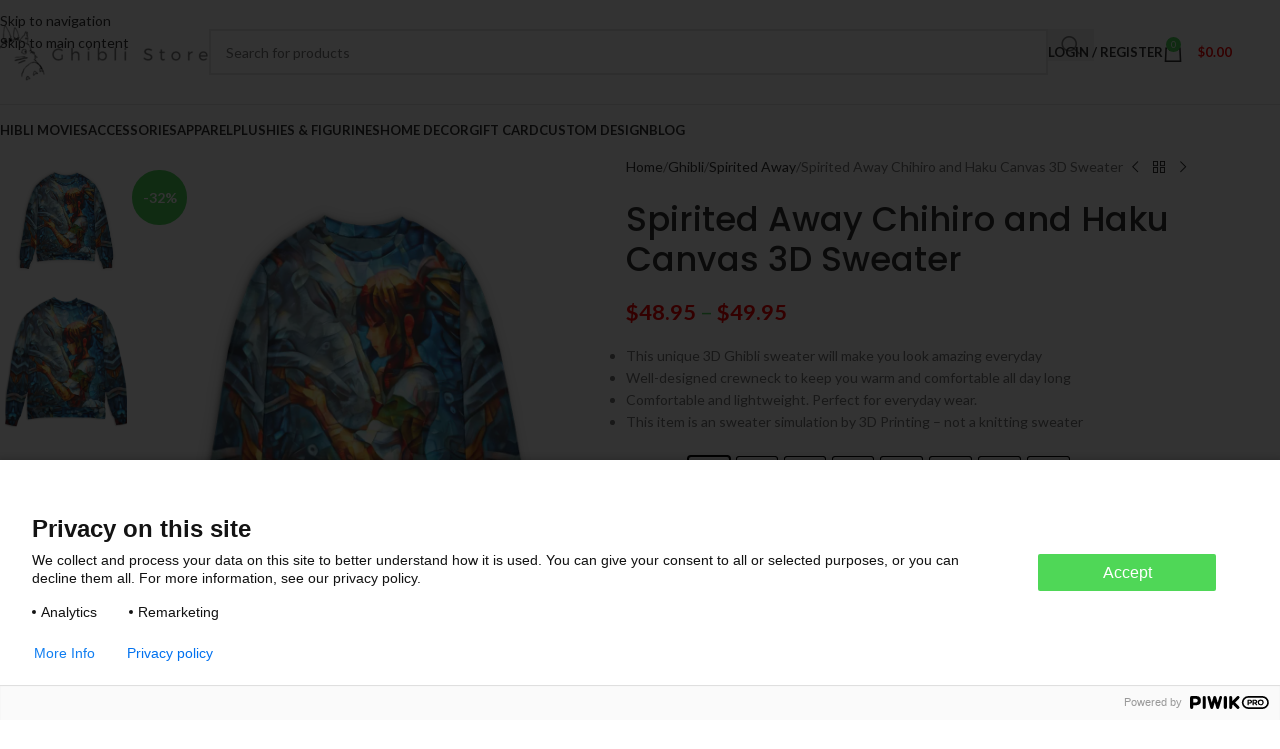

--- FILE ---
content_type: text/html; charset=utf-8
request_url: https://www.google.com/recaptcha/api2/anchor?ar=1&k=6LegaNAZAAAAAHMZfNvfgmMu8gIy-ts1DMRTiquG&co=aHR0cHM6Ly9naGlibGkuc3RvcmU6NDQz&hl=en&v=PoyoqOPhxBO7pBk68S4YbpHZ&size=normal&anchor-ms=20000&execute-ms=30000&cb=sp9til8kf9js
body_size: 50511
content:
<!DOCTYPE HTML><html dir="ltr" lang="en"><head><meta http-equiv="Content-Type" content="text/html; charset=UTF-8">
<meta http-equiv="X-UA-Compatible" content="IE=edge">
<title>reCAPTCHA</title>
<style type="text/css">
/* cyrillic-ext */
@font-face {
  font-family: 'Roboto';
  font-style: normal;
  font-weight: 400;
  font-stretch: 100%;
  src: url(//fonts.gstatic.com/s/roboto/v48/KFO7CnqEu92Fr1ME7kSn66aGLdTylUAMa3GUBHMdazTgWw.woff2) format('woff2');
  unicode-range: U+0460-052F, U+1C80-1C8A, U+20B4, U+2DE0-2DFF, U+A640-A69F, U+FE2E-FE2F;
}
/* cyrillic */
@font-face {
  font-family: 'Roboto';
  font-style: normal;
  font-weight: 400;
  font-stretch: 100%;
  src: url(//fonts.gstatic.com/s/roboto/v48/KFO7CnqEu92Fr1ME7kSn66aGLdTylUAMa3iUBHMdazTgWw.woff2) format('woff2');
  unicode-range: U+0301, U+0400-045F, U+0490-0491, U+04B0-04B1, U+2116;
}
/* greek-ext */
@font-face {
  font-family: 'Roboto';
  font-style: normal;
  font-weight: 400;
  font-stretch: 100%;
  src: url(//fonts.gstatic.com/s/roboto/v48/KFO7CnqEu92Fr1ME7kSn66aGLdTylUAMa3CUBHMdazTgWw.woff2) format('woff2');
  unicode-range: U+1F00-1FFF;
}
/* greek */
@font-face {
  font-family: 'Roboto';
  font-style: normal;
  font-weight: 400;
  font-stretch: 100%;
  src: url(//fonts.gstatic.com/s/roboto/v48/KFO7CnqEu92Fr1ME7kSn66aGLdTylUAMa3-UBHMdazTgWw.woff2) format('woff2');
  unicode-range: U+0370-0377, U+037A-037F, U+0384-038A, U+038C, U+038E-03A1, U+03A3-03FF;
}
/* math */
@font-face {
  font-family: 'Roboto';
  font-style: normal;
  font-weight: 400;
  font-stretch: 100%;
  src: url(//fonts.gstatic.com/s/roboto/v48/KFO7CnqEu92Fr1ME7kSn66aGLdTylUAMawCUBHMdazTgWw.woff2) format('woff2');
  unicode-range: U+0302-0303, U+0305, U+0307-0308, U+0310, U+0312, U+0315, U+031A, U+0326-0327, U+032C, U+032F-0330, U+0332-0333, U+0338, U+033A, U+0346, U+034D, U+0391-03A1, U+03A3-03A9, U+03B1-03C9, U+03D1, U+03D5-03D6, U+03F0-03F1, U+03F4-03F5, U+2016-2017, U+2034-2038, U+203C, U+2040, U+2043, U+2047, U+2050, U+2057, U+205F, U+2070-2071, U+2074-208E, U+2090-209C, U+20D0-20DC, U+20E1, U+20E5-20EF, U+2100-2112, U+2114-2115, U+2117-2121, U+2123-214F, U+2190, U+2192, U+2194-21AE, U+21B0-21E5, U+21F1-21F2, U+21F4-2211, U+2213-2214, U+2216-22FF, U+2308-230B, U+2310, U+2319, U+231C-2321, U+2336-237A, U+237C, U+2395, U+239B-23B7, U+23D0, U+23DC-23E1, U+2474-2475, U+25AF, U+25B3, U+25B7, U+25BD, U+25C1, U+25CA, U+25CC, U+25FB, U+266D-266F, U+27C0-27FF, U+2900-2AFF, U+2B0E-2B11, U+2B30-2B4C, U+2BFE, U+3030, U+FF5B, U+FF5D, U+1D400-1D7FF, U+1EE00-1EEFF;
}
/* symbols */
@font-face {
  font-family: 'Roboto';
  font-style: normal;
  font-weight: 400;
  font-stretch: 100%;
  src: url(//fonts.gstatic.com/s/roboto/v48/KFO7CnqEu92Fr1ME7kSn66aGLdTylUAMaxKUBHMdazTgWw.woff2) format('woff2');
  unicode-range: U+0001-000C, U+000E-001F, U+007F-009F, U+20DD-20E0, U+20E2-20E4, U+2150-218F, U+2190, U+2192, U+2194-2199, U+21AF, U+21E6-21F0, U+21F3, U+2218-2219, U+2299, U+22C4-22C6, U+2300-243F, U+2440-244A, U+2460-24FF, U+25A0-27BF, U+2800-28FF, U+2921-2922, U+2981, U+29BF, U+29EB, U+2B00-2BFF, U+4DC0-4DFF, U+FFF9-FFFB, U+10140-1018E, U+10190-1019C, U+101A0, U+101D0-101FD, U+102E0-102FB, U+10E60-10E7E, U+1D2C0-1D2D3, U+1D2E0-1D37F, U+1F000-1F0FF, U+1F100-1F1AD, U+1F1E6-1F1FF, U+1F30D-1F30F, U+1F315, U+1F31C, U+1F31E, U+1F320-1F32C, U+1F336, U+1F378, U+1F37D, U+1F382, U+1F393-1F39F, U+1F3A7-1F3A8, U+1F3AC-1F3AF, U+1F3C2, U+1F3C4-1F3C6, U+1F3CA-1F3CE, U+1F3D4-1F3E0, U+1F3ED, U+1F3F1-1F3F3, U+1F3F5-1F3F7, U+1F408, U+1F415, U+1F41F, U+1F426, U+1F43F, U+1F441-1F442, U+1F444, U+1F446-1F449, U+1F44C-1F44E, U+1F453, U+1F46A, U+1F47D, U+1F4A3, U+1F4B0, U+1F4B3, U+1F4B9, U+1F4BB, U+1F4BF, U+1F4C8-1F4CB, U+1F4D6, U+1F4DA, U+1F4DF, U+1F4E3-1F4E6, U+1F4EA-1F4ED, U+1F4F7, U+1F4F9-1F4FB, U+1F4FD-1F4FE, U+1F503, U+1F507-1F50B, U+1F50D, U+1F512-1F513, U+1F53E-1F54A, U+1F54F-1F5FA, U+1F610, U+1F650-1F67F, U+1F687, U+1F68D, U+1F691, U+1F694, U+1F698, U+1F6AD, U+1F6B2, U+1F6B9-1F6BA, U+1F6BC, U+1F6C6-1F6CF, U+1F6D3-1F6D7, U+1F6E0-1F6EA, U+1F6F0-1F6F3, U+1F6F7-1F6FC, U+1F700-1F7FF, U+1F800-1F80B, U+1F810-1F847, U+1F850-1F859, U+1F860-1F887, U+1F890-1F8AD, U+1F8B0-1F8BB, U+1F8C0-1F8C1, U+1F900-1F90B, U+1F93B, U+1F946, U+1F984, U+1F996, U+1F9E9, U+1FA00-1FA6F, U+1FA70-1FA7C, U+1FA80-1FA89, U+1FA8F-1FAC6, U+1FACE-1FADC, U+1FADF-1FAE9, U+1FAF0-1FAF8, U+1FB00-1FBFF;
}
/* vietnamese */
@font-face {
  font-family: 'Roboto';
  font-style: normal;
  font-weight: 400;
  font-stretch: 100%;
  src: url(//fonts.gstatic.com/s/roboto/v48/KFO7CnqEu92Fr1ME7kSn66aGLdTylUAMa3OUBHMdazTgWw.woff2) format('woff2');
  unicode-range: U+0102-0103, U+0110-0111, U+0128-0129, U+0168-0169, U+01A0-01A1, U+01AF-01B0, U+0300-0301, U+0303-0304, U+0308-0309, U+0323, U+0329, U+1EA0-1EF9, U+20AB;
}
/* latin-ext */
@font-face {
  font-family: 'Roboto';
  font-style: normal;
  font-weight: 400;
  font-stretch: 100%;
  src: url(//fonts.gstatic.com/s/roboto/v48/KFO7CnqEu92Fr1ME7kSn66aGLdTylUAMa3KUBHMdazTgWw.woff2) format('woff2');
  unicode-range: U+0100-02BA, U+02BD-02C5, U+02C7-02CC, U+02CE-02D7, U+02DD-02FF, U+0304, U+0308, U+0329, U+1D00-1DBF, U+1E00-1E9F, U+1EF2-1EFF, U+2020, U+20A0-20AB, U+20AD-20C0, U+2113, U+2C60-2C7F, U+A720-A7FF;
}
/* latin */
@font-face {
  font-family: 'Roboto';
  font-style: normal;
  font-weight: 400;
  font-stretch: 100%;
  src: url(//fonts.gstatic.com/s/roboto/v48/KFO7CnqEu92Fr1ME7kSn66aGLdTylUAMa3yUBHMdazQ.woff2) format('woff2');
  unicode-range: U+0000-00FF, U+0131, U+0152-0153, U+02BB-02BC, U+02C6, U+02DA, U+02DC, U+0304, U+0308, U+0329, U+2000-206F, U+20AC, U+2122, U+2191, U+2193, U+2212, U+2215, U+FEFF, U+FFFD;
}
/* cyrillic-ext */
@font-face {
  font-family: 'Roboto';
  font-style: normal;
  font-weight: 500;
  font-stretch: 100%;
  src: url(//fonts.gstatic.com/s/roboto/v48/KFO7CnqEu92Fr1ME7kSn66aGLdTylUAMa3GUBHMdazTgWw.woff2) format('woff2');
  unicode-range: U+0460-052F, U+1C80-1C8A, U+20B4, U+2DE0-2DFF, U+A640-A69F, U+FE2E-FE2F;
}
/* cyrillic */
@font-face {
  font-family: 'Roboto';
  font-style: normal;
  font-weight: 500;
  font-stretch: 100%;
  src: url(//fonts.gstatic.com/s/roboto/v48/KFO7CnqEu92Fr1ME7kSn66aGLdTylUAMa3iUBHMdazTgWw.woff2) format('woff2');
  unicode-range: U+0301, U+0400-045F, U+0490-0491, U+04B0-04B1, U+2116;
}
/* greek-ext */
@font-face {
  font-family: 'Roboto';
  font-style: normal;
  font-weight: 500;
  font-stretch: 100%;
  src: url(//fonts.gstatic.com/s/roboto/v48/KFO7CnqEu92Fr1ME7kSn66aGLdTylUAMa3CUBHMdazTgWw.woff2) format('woff2');
  unicode-range: U+1F00-1FFF;
}
/* greek */
@font-face {
  font-family: 'Roboto';
  font-style: normal;
  font-weight: 500;
  font-stretch: 100%;
  src: url(//fonts.gstatic.com/s/roboto/v48/KFO7CnqEu92Fr1ME7kSn66aGLdTylUAMa3-UBHMdazTgWw.woff2) format('woff2');
  unicode-range: U+0370-0377, U+037A-037F, U+0384-038A, U+038C, U+038E-03A1, U+03A3-03FF;
}
/* math */
@font-face {
  font-family: 'Roboto';
  font-style: normal;
  font-weight: 500;
  font-stretch: 100%;
  src: url(//fonts.gstatic.com/s/roboto/v48/KFO7CnqEu92Fr1ME7kSn66aGLdTylUAMawCUBHMdazTgWw.woff2) format('woff2');
  unicode-range: U+0302-0303, U+0305, U+0307-0308, U+0310, U+0312, U+0315, U+031A, U+0326-0327, U+032C, U+032F-0330, U+0332-0333, U+0338, U+033A, U+0346, U+034D, U+0391-03A1, U+03A3-03A9, U+03B1-03C9, U+03D1, U+03D5-03D6, U+03F0-03F1, U+03F4-03F5, U+2016-2017, U+2034-2038, U+203C, U+2040, U+2043, U+2047, U+2050, U+2057, U+205F, U+2070-2071, U+2074-208E, U+2090-209C, U+20D0-20DC, U+20E1, U+20E5-20EF, U+2100-2112, U+2114-2115, U+2117-2121, U+2123-214F, U+2190, U+2192, U+2194-21AE, U+21B0-21E5, U+21F1-21F2, U+21F4-2211, U+2213-2214, U+2216-22FF, U+2308-230B, U+2310, U+2319, U+231C-2321, U+2336-237A, U+237C, U+2395, U+239B-23B7, U+23D0, U+23DC-23E1, U+2474-2475, U+25AF, U+25B3, U+25B7, U+25BD, U+25C1, U+25CA, U+25CC, U+25FB, U+266D-266F, U+27C0-27FF, U+2900-2AFF, U+2B0E-2B11, U+2B30-2B4C, U+2BFE, U+3030, U+FF5B, U+FF5D, U+1D400-1D7FF, U+1EE00-1EEFF;
}
/* symbols */
@font-face {
  font-family: 'Roboto';
  font-style: normal;
  font-weight: 500;
  font-stretch: 100%;
  src: url(//fonts.gstatic.com/s/roboto/v48/KFO7CnqEu92Fr1ME7kSn66aGLdTylUAMaxKUBHMdazTgWw.woff2) format('woff2');
  unicode-range: U+0001-000C, U+000E-001F, U+007F-009F, U+20DD-20E0, U+20E2-20E4, U+2150-218F, U+2190, U+2192, U+2194-2199, U+21AF, U+21E6-21F0, U+21F3, U+2218-2219, U+2299, U+22C4-22C6, U+2300-243F, U+2440-244A, U+2460-24FF, U+25A0-27BF, U+2800-28FF, U+2921-2922, U+2981, U+29BF, U+29EB, U+2B00-2BFF, U+4DC0-4DFF, U+FFF9-FFFB, U+10140-1018E, U+10190-1019C, U+101A0, U+101D0-101FD, U+102E0-102FB, U+10E60-10E7E, U+1D2C0-1D2D3, U+1D2E0-1D37F, U+1F000-1F0FF, U+1F100-1F1AD, U+1F1E6-1F1FF, U+1F30D-1F30F, U+1F315, U+1F31C, U+1F31E, U+1F320-1F32C, U+1F336, U+1F378, U+1F37D, U+1F382, U+1F393-1F39F, U+1F3A7-1F3A8, U+1F3AC-1F3AF, U+1F3C2, U+1F3C4-1F3C6, U+1F3CA-1F3CE, U+1F3D4-1F3E0, U+1F3ED, U+1F3F1-1F3F3, U+1F3F5-1F3F7, U+1F408, U+1F415, U+1F41F, U+1F426, U+1F43F, U+1F441-1F442, U+1F444, U+1F446-1F449, U+1F44C-1F44E, U+1F453, U+1F46A, U+1F47D, U+1F4A3, U+1F4B0, U+1F4B3, U+1F4B9, U+1F4BB, U+1F4BF, U+1F4C8-1F4CB, U+1F4D6, U+1F4DA, U+1F4DF, U+1F4E3-1F4E6, U+1F4EA-1F4ED, U+1F4F7, U+1F4F9-1F4FB, U+1F4FD-1F4FE, U+1F503, U+1F507-1F50B, U+1F50D, U+1F512-1F513, U+1F53E-1F54A, U+1F54F-1F5FA, U+1F610, U+1F650-1F67F, U+1F687, U+1F68D, U+1F691, U+1F694, U+1F698, U+1F6AD, U+1F6B2, U+1F6B9-1F6BA, U+1F6BC, U+1F6C6-1F6CF, U+1F6D3-1F6D7, U+1F6E0-1F6EA, U+1F6F0-1F6F3, U+1F6F7-1F6FC, U+1F700-1F7FF, U+1F800-1F80B, U+1F810-1F847, U+1F850-1F859, U+1F860-1F887, U+1F890-1F8AD, U+1F8B0-1F8BB, U+1F8C0-1F8C1, U+1F900-1F90B, U+1F93B, U+1F946, U+1F984, U+1F996, U+1F9E9, U+1FA00-1FA6F, U+1FA70-1FA7C, U+1FA80-1FA89, U+1FA8F-1FAC6, U+1FACE-1FADC, U+1FADF-1FAE9, U+1FAF0-1FAF8, U+1FB00-1FBFF;
}
/* vietnamese */
@font-face {
  font-family: 'Roboto';
  font-style: normal;
  font-weight: 500;
  font-stretch: 100%;
  src: url(//fonts.gstatic.com/s/roboto/v48/KFO7CnqEu92Fr1ME7kSn66aGLdTylUAMa3OUBHMdazTgWw.woff2) format('woff2');
  unicode-range: U+0102-0103, U+0110-0111, U+0128-0129, U+0168-0169, U+01A0-01A1, U+01AF-01B0, U+0300-0301, U+0303-0304, U+0308-0309, U+0323, U+0329, U+1EA0-1EF9, U+20AB;
}
/* latin-ext */
@font-face {
  font-family: 'Roboto';
  font-style: normal;
  font-weight: 500;
  font-stretch: 100%;
  src: url(//fonts.gstatic.com/s/roboto/v48/KFO7CnqEu92Fr1ME7kSn66aGLdTylUAMa3KUBHMdazTgWw.woff2) format('woff2');
  unicode-range: U+0100-02BA, U+02BD-02C5, U+02C7-02CC, U+02CE-02D7, U+02DD-02FF, U+0304, U+0308, U+0329, U+1D00-1DBF, U+1E00-1E9F, U+1EF2-1EFF, U+2020, U+20A0-20AB, U+20AD-20C0, U+2113, U+2C60-2C7F, U+A720-A7FF;
}
/* latin */
@font-face {
  font-family: 'Roboto';
  font-style: normal;
  font-weight: 500;
  font-stretch: 100%;
  src: url(//fonts.gstatic.com/s/roboto/v48/KFO7CnqEu92Fr1ME7kSn66aGLdTylUAMa3yUBHMdazQ.woff2) format('woff2');
  unicode-range: U+0000-00FF, U+0131, U+0152-0153, U+02BB-02BC, U+02C6, U+02DA, U+02DC, U+0304, U+0308, U+0329, U+2000-206F, U+20AC, U+2122, U+2191, U+2193, U+2212, U+2215, U+FEFF, U+FFFD;
}
/* cyrillic-ext */
@font-face {
  font-family: 'Roboto';
  font-style: normal;
  font-weight: 900;
  font-stretch: 100%;
  src: url(//fonts.gstatic.com/s/roboto/v48/KFO7CnqEu92Fr1ME7kSn66aGLdTylUAMa3GUBHMdazTgWw.woff2) format('woff2');
  unicode-range: U+0460-052F, U+1C80-1C8A, U+20B4, U+2DE0-2DFF, U+A640-A69F, U+FE2E-FE2F;
}
/* cyrillic */
@font-face {
  font-family: 'Roboto';
  font-style: normal;
  font-weight: 900;
  font-stretch: 100%;
  src: url(//fonts.gstatic.com/s/roboto/v48/KFO7CnqEu92Fr1ME7kSn66aGLdTylUAMa3iUBHMdazTgWw.woff2) format('woff2');
  unicode-range: U+0301, U+0400-045F, U+0490-0491, U+04B0-04B1, U+2116;
}
/* greek-ext */
@font-face {
  font-family: 'Roboto';
  font-style: normal;
  font-weight: 900;
  font-stretch: 100%;
  src: url(//fonts.gstatic.com/s/roboto/v48/KFO7CnqEu92Fr1ME7kSn66aGLdTylUAMa3CUBHMdazTgWw.woff2) format('woff2');
  unicode-range: U+1F00-1FFF;
}
/* greek */
@font-face {
  font-family: 'Roboto';
  font-style: normal;
  font-weight: 900;
  font-stretch: 100%;
  src: url(//fonts.gstatic.com/s/roboto/v48/KFO7CnqEu92Fr1ME7kSn66aGLdTylUAMa3-UBHMdazTgWw.woff2) format('woff2');
  unicode-range: U+0370-0377, U+037A-037F, U+0384-038A, U+038C, U+038E-03A1, U+03A3-03FF;
}
/* math */
@font-face {
  font-family: 'Roboto';
  font-style: normal;
  font-weight: 900;
  font-stretch: 100%;
  src: url(//fonts.gstatic.com/s/roboto/v48/KFO7CnqEu92Fr1ME7kSn66aGLdTylUAMawCUBHMdazTgWw.woff2) format('woff2');
  unicode-range: U+0302-0303, U+0305, U+0307-0308, U+0310, U+0312, U+0315, U+031A, U+0326-0327, U+032C, U+032F-0330, U+0332-0333, U+0338, U+033A, U+0346, U+034D, U+0391-03A1, U+03A3-03A9, U+03B1-03C9, U+03D1, U+03D5-03D6, U+03F0-03F1, U+03F4-03F5, U+2016-2017, U+2034-2038, U+203C, U+2040, U+2043, U+2047, U+2050, U+2057, U+205F, U+2070-2071, U+2074-208E, U+2090-209C, U+20D0-20DC, U+20E1, U+20E5-20EF, U+2100-2112, U+2114-2115, U+2117-2121, U+2123-214F, U+2190, U+2192, U+2194-21AE, U+21B0-21E5, U+21F1-21F2, U+21F4-2211, U+2213-2214, U+2216-22FF, U+2308-230B, U+2310, U+2319, U+231C-2321, U+2336-237A, U+237C, U+2395, U+239B-23B7, U+23D0, U+23DC-23E1, U+2474-2475, U+25AF, U+25B3, U+25B7, U+25BD, U+25C1, U+25CA, U+25CC, U+25FB, U+266D-266F, U+27C0-27FF, U+2900-2AFF, U+2B0E-2B11, U+2B30-2B4C, U+2BFE, U+3030, U+FF5B, U+FF5D, U+1D400-1D7FF, U+1EE00-1EEFF;
}
/* symbols */
@font-face {
  font-family: 'Roboto';
  font-style: normal;
  font-weight: 900;
  font-stretch: 100%;
  src: url(//fonts.gstatic.com/s/roboto/v48/KFO7CnqEu92Fr1ME7kSn66aGLdTylUAMaxKUBHMdazTgWw.woff2) format('woff2');
  unicode-range: U+0001-000C, U+000E-001F, U+007F-009F, U+20DD-20E0, U+20E2-20E4, U+2150-218F, U+2190, U+2192, U+2194-2199, U+21AF, U+21E6-21F0, U+21F3, U+2218-2219, U+2299, U+22C4-22C6, U+2300-243F, U+2440-244A, U+2460-24FF, U+25A0-27BF, U+2800-28FF, U+2921-2922, U+2981, U+29BF, U+29EB, U+2B00-2BFF, U+4DC0-4DFF, U+FFF9-FFFB, U+10140-1018E, U+10190-1019C, U+101A0, U+101D0-101FD, U+102E0-102FB, U+10E60-10E7E, U+1D2C0-1D2D3, U+1D2E0-1D37F, U+1F000-1F0FF, U+1F100-1F1AD, U+1F1E6-1F1FF, U+1F30D-1F30F, U+1F315, U+1F31C, U+1F31E, U+1F320-1F32C, U+1F336, U+1F378, U+1F37D, U+1F382, U+1F393-1F39F, U+1F3A7-1F3A8, U+1F3AC-1F3AF, U+1F3C2, U+1F3C4-1F3C6, U+1F3CA-1F3CE, U+1F3D4-1F3E0, U+1F3ED, U+1F3F1-1F3F3, U+1F3F5-1F3F7, U+1F408, U+1F415, U+1F41F, U+1F426, U+1F43F, U+1F441-1F442, U+1F444, U+1F446-1F449, U+1F44C-1F44E, U+1F453, U+1F46A, U+1F47D, U+1F4A3, U+1F4B0, U+1F4B3, U+1F4B9, U+1F4BB, U+1F4BF, U+1F4C8-1F4CB, U+1F4D6, U+1F4DA, U+1F4DF, U+1F4E3-1F4E6, U+1F4EA-1F4ED, U+1F4F7, U+1F4F9-1F4FB, U+1F4FD-1F4FE, U+1F503, U+1F507-1F50B, U+1F50D, U+1F512-1F513, U+1F53E-1F54A, U+1F54F-1F5FA, U+1F610, U+1F650-1F67F, U+1F687, U+1F68D, U+1F691, U+1F694, U+1F698, U+1F6AD, U+1F6B2, U+1F6B9-1F6BA, U+1F6BC, U+1F6C6-1F6CF, U+1F6D3-1F6D7, U+1F6E0-1F6EA, U+1F6F0-1F6F3, U+1F6F7-1F6FC, U+1F700-1F7FF, U+1F800-1F80B, U+1F810-1F847, U+1F850-1F859, U+1F860-1F887, U+1F890-1F8AD, U+1F8B0-1F8BB, U+1F8C0-1F8C1, U+1F900-1F90B, U+1F93B, U+1F946, U+1F984, U+1F996, U+1F9E9, U+1FA00-1FA6F, U+1FA70-1FA7C, U+1FA80-1FA89, U+1FA8F-1FAC6, U+1FACE-1FADC, U+1FADF-1FAE9, U+1FAF0-1FAF8, U+1FB00-1FBFF;
}
/* vietnamese */
@font-face {
  font-family: 'Roboto';
  font-style: normal;
  font-weight: 900;
  font-stretch: 100%;
  src: url(//fonts.gstatic.com/s/roboto/v48/KFO7CnqEu92Fr1ME7kSn66aGLdTylUAMa3OUBHMdazTgWw.woff2) format('woff2');
  unicode-range: U+0102-0103, U+0110-0111, U+0128-0129, U+0168-0169, U+01A0-01A1, U+01AF-01B0, U+0300-0301, U+0303-0304, U+0308-0309, U+0323, U+0329, U+1EA0-1EF9, U+20AB;
}
/* latin-ext */
@font-face {
  font-family: 'Roboto';
  font-style: normal;
  font-weight: 900;
  font-stretch: 100%;
  src: url(//fonts.gstatic.com/s/roboto/v48/KFO7CnqEu92Fr1ME7kSn66aGLdTylUAMa3KUBHMdazTgWw.woff2) format('woff2');
  unicode-range: U+0100-02BA, U+02BD-02C5, U+02C7-02CC, U+02CE-02D7, U+02DD-02FF, U+0304, U+0308, U+0329, U+1D00-1DBF, U+1E00-1E9F, U+1EF2-1EFF, U+2020, U+20A0-20AB, U+20AD-20C0, U+2113, U+2C60-2C7F, U+A720-A7FF;
}
/* latin */
@font-face {
  font-family: 'Roboto';
  font-style: normal;
  font-weight: 900;
  font-stretch: 100%;
  src: url(//fonts.gstatic.com/s/roboto/v48/KFO7CnqEu92Fr1ME7kSn66aGLdTylUAMa3yUBHMdazQ.woff2) format('woff2');
  unicode-range: U+0000-00FF, U+0131, U+0152-0153, U+02BB-02BC, U+02C6, U+02DA, U+02DC, U+0304, U+0308, U+0329, U+2000-206F, U+20AC, U+2122, U+2191, U+2193, U+2212, U+2215, U+FEFF, U+FFFD;
}

</style>
<link rel="stylesheet" type="text/css" href="https://www.gstatic.com/recaptcha/releases/PoyoqOPhxBO7pBk68S4YbpHZ/styles__ltr.css">
<script nonce="T3YC1mAc8Y29FtILM_UVMw" type="text/javascript">window['__recaptcha_api'] = 'https://www.google.com/recaptcha/api2/';</script>
<script type="text/javascript" src="https://www.gstatic.com/recaptcha/releases/PoyoqOPhxBO7pBk68S4YbpHZ/recaptcha__en.js" nonce="T3YC1mAc8Y29FtILM_UVMw">
      
    </script></head>
<body><div id="rc-anchor-alert" class="rc-anchor-alert"></div>
<input type="hidden" id="recaptcha-token" value="[base64]">
<script type="text/javascript" nonce="T3YC1mAc8Y29FtILM_UVMw">
      recaptcha.anchor.Main.init("[\x22ainput\x22,[\x22bgdata\x22,\x22\x22,\[base64]/[base64]/[base64]/[base64]/[base64]/UltsKytdPUU6KEU8MjA0OD9SW2wrK109RT4+NnwxOTI6KChFJjY0NTEyKT09NTUyOTYmJk0rMTxjLmxlbmd0aCYmKGMuY2hhckNvZGVBdChNKzEpJjY0NTEyKT09NTYzMjA/[base64]/[base64]/[base64]/[base64]/[base64]/[base64]/[base64]\x22,\[base64]\x22,\[base64]/[base64]/LMOBwqXCqsKcwq0JF8KfW8OMYcKGw7c9XMOKFSMaCMK4DALDl8Oow6N3DcOrNgzDg8KBwo3DvcKTwrVDfFB2OBYZwo/Chn0nw7ouTmHDsi7DrsKVPMOvw5TDqQplWFnCjlrDsFvDocOFLMKvw7TDhQTCqSHDhsOtclAeUMOFKMK0emU3Aw5PwqbChGlQw5rCgsKpwq0Yw4HCpcKVw7oqLUsSEMOhw63DoS5nBsOxYxg8LDUYw44CBcKNwrLDujh4J0tQNcO+wq0/[base64]/w4Fuw7R8w4ASwrNnOARFb3XDt8KZw7AwfmTDjMOza8Kww77Dk8OKUMKgTCvDqFnCuioDwrHClsOVdjfChMOSXsKCwo4Lw67Dqi8pwo1KJmkawr7DqkLCj8OZH8Oiw4/Dg8OBwrrCgAPDicKjRsOuwrQ9wpHDlMKDw7LCsMKyY8KbXXl9ccKnNSbDpBbDocKrOMOqwqHDmsOHKx87wo7DrsOVwqQkw5PCuRfDmMOfw5PDvsOww5rCt8O+w7g0BStkFh/[base64]/CqsK4DDbDqsKGUQvCkj/CrWtbIsKAw6fDgMKHwrMOMcK6U8KUwpI7w7HDnHx5S8OkacOPYy0Iw5/[base64]/KEbCnsOSwp3CscO9wrrClQLCoyzDgADDpl/CpxnCgcOzwrLDr33Cq1xtdsKmw7LCvgHCtkjDul1iw5MVwqPDvsKPw47DrBhyV8Ouw4DDqcKnfMONw53DrsKTwpXCryJQwpJAwo53w592w7PCs3dAw5l3D3jDnsKZSzvDuxnDmMOdAcKRw5Jjw7VFCcOMw5rCh8O4Un/[base64]/DgHLCghHDsmHCky/DhMKdWcK+dAgmw6I9Oydhw6ELw64jHsKnCCMWblUhDB0ZwpDCuE7DqSjCtMOww5wFwooIw7zDoMKHw69PZsOlwqnDnsOnMQ/Cu27DjMKVwrAewr8mw6IdMCDCtWRdw48AUTLClsOPMMOfdETDqUIcMMOwwpkTVk0pNcOmw6LCrw4gwo7DvMKmw5vDrsOcNT10W8KkwrzCjMOXdjHCrcOLw43CogXCjsOewp/ClMKBwpxKLjDCksKEfcO1UDDCi8KIwoTChBsswp3Dr3g5woTCoSARwobCosKFwqdtwr41wqHDjcKfYsOCwp/DvjF5w7kMwp1Ew4PDj8Kbw5s3w7xNCcK9Zi7CpgLDt8Omw5MlwrkVw6M4w5IwcgVdO8K3GsKcwrYHL1nCtyHDhcOARnwwKcKJG21bw64/wqbDssO0w5DCu8KSJsK3d8OsaXjDrMKSCcKDwq/CpsOmHsOdwoPCtWDDun/DvQjDijQXK8OqAcOKeTzCgcKKIEcmw6/CtSPDjFoLwobDkcOIw4Y4wqrCpcO2DsKNC8KdNMKEwowqIRDChn9eXjHCv8O4bDczLcKmwq0swqc6FsO8w7QNw5VxwrpHAMOFJcO9w7ZCVmxOw79xwoPCkcOLfcObRRzCscOWw7ttw7jDj8KnY8ORwonDh8OUwpwIw5zCgMOTOXPDikIswoXDicOqZUI/acOaJxXDscKMwowiw7bDnsO/woENwp3Duk16w5dCwoI6wp0KZBnCl0fDqD3CkU7CisKFbFDCrxJEXsOfDw3CjMOnwpdKKBQ8Z2t/YcOBwqXCmMKnK1PDqD0hG30FIyLCsyBNeSg8WAAzUMOOHhvDqsO1AMKgwrvDtMO5Vz4TchXCl8OaVcK0w7PDgG/Dl2/DkMOhwoLCvDF2D8OEwqLCnB/Dh3HCoMK+w4XDn8OAdxRtBE/Cr2sNeGRpFMOlwrPChU9Fc21ESCXCpcKdTcOnUsOkG8KOGsOFwr1uNSfDi8OJR3zDgsKKw4ombcODwo1Uw6rClC1mwpnDrg8cDcOzbsO/V8OmZwDCn1HDuiNfwonDgT/Cu0IKOVvDqsK0HcOaRnXDgFt9O8KxwpFqMCXDry0Rw75fw6DDh8OdwpN/X0TCuhjCvwgXw4HDgB0swrzDmX9sworCn2lYw4bCngsewrAFw7dewqkJw71Jw69vK8KHw6/DhEvCmcKnNsKsY8KwwprCoy9abCktecKdw6fCgcOTMsKbwrl5wpUAKwdMwr3CkVwCw5/CuQJew5/Dgl4Rw7kNw6/DhCknwosbw4zChMKcfFjDiRpdScOCUMKbwq/CmsOgS1giGMO9w6rCgBjDh8K2wo7DsMO5V8KPCD8wQz1Rw4TCiyhtw6/DtsOVw5t4wpdOw7vCggzDnMOHVMKyw7RuTzxbKsOMwpRUw6PDscOhw5FsSMKdRsOdek/CscKAw6rDgxjDoMK+cMOzXMORD0FqYSMIw5R+w7lVw4/DmUbCrwsGFcOvLRjDhmsFecOvw6PCvGw3wrLCsTVIaWvDjXnDtjcSw6xaMcOgNG8vw4E+U0oxwq3Dq07DocOTwoF3PsOoE8O/I8K8w6djM8KEw77Dh8OTf8KHw7TClcOxEAjCmMKGw7ZiKGLCuxfDvgINNMOFX1Ydw4jCu2fCscOALnfCq31Vw4FSwo3CnsKSwpPCmMKXdz7CjnfCuMKSw5bCgMO9WMOxw406wonCgsKNAk18TRJUK8K/wqzCi0nDsF7Coxl2woQ+worDlsO+B8K/HA/DlHtMe8OrwqTCrFp6anQ/w4/Cvxh4w4diZE/DnCTCr1EFD8KEw67ChcKRw4k5DnTDssOVwqbCvMK7D8O0QMKwa8O7w6/Ds13DhBjDk8OmUsKiEx7DoHY5c8ONwo89RMOOwooyAsKowpd7wrZsOsO1woDDv8KZVxsgw5zCk8O6GhLDpV/[base64]/bcKcKU3ClQgXwpHCisOqwrlxw4vDrMKLwoLDkhcQJ8OswpfCkcOyw7k5RsOBdy/Dk8ODECLDl8KRXMK4XF9fWmFWw4s+WTtJTcOmZsKUw5XCrMKXw7opVsKJZcK7EzYOe8ORw7fDuwDCjH3CtE3Ds0c1GMOXfsOUwoADw6MGwrtyGAHCocK9eyPDmsKrMMKKwplKw4BNAMKWw5PCksO4worDvCPDpMKgw67DpsKaXG/Dr3YdJcOvwozCl8K5wrR+VABmIUHCric6wqXCtW4Zw4nCjMOxw7TCkcOGwo3DvxTDgMOww6fCuWnCqQXDk8KVUQ8KwpFNcELCnsOMw7DClEjDgl7DmsOjBw9ewpMvw582SXoNblErfSR+DMKXGsObJMKqwoTCnw3CssONw6NwKBl/B3nCjX8Mw4jCqcOmw5DCvXQ5wqjCqi9mw6bCrSxZw7c0S8K+wot4Y8Opw4slHCJMw6jCp09eDDRyZMKPwrdzSiFxGcKPVWvDhsOwJQjCiMKBMsKcIGDDqsKkw4NUI8KEw7RQwozDgXJHw5zDoCbDk0DCk8Obw7TCizd/[base64]/DgBvDrSvCrMOJw79Sw6I8w4HCqzLCicKBfcK5w6U0O3hkw4VIwqVqYAleOMKnwplawoDCv3IgwrjDv0jCo37CmlVkwo3CmMKaw7bCjQw/wpNlw7xzNsOYwqPCj8OXwr/Cv8KkUB0IwqLCn8KXci/CkMOFw6Qlw5vDi8K9w6JjdmzDtsKBOg7CucKswr95dzRKw71MDsO/w7XCv8OpKnwcwppeeMOUwrFdGTpKwqN3NFXDqMKhOBfDvn5xL8O1wp/CgMOGw67DgMOSw4hpw5PDp8KMwrdPw7nDs8ODw5nCu8OJfjk/w6DCoMOMw5DDiwAvOiFIw6nDh8OyOGLDsWPDkMOqUWXCgcOzfcOcwo/[base64]/Co1EHMsO7wr/DkWU7w4PCrFnCiMKgNEjDm8OvHRxkW3stBMKrwoPDrWPDuMOzw5PDu0/DnMOBUjHDvypCwoclw6g2wprCssOPw5s5IMKwGhzDh23CtUnCrh/DmkQUw4/DjsKAJSwKw50qYsOqwpcXc8OvG3l2QMK0D8OGR8K0wrzCiWfCtnRoD8O4GTHCu8KMwrLDpXJAwpo4CcOkE8OFw6LDpzQqw47DhStWwrPCs8Kswq/CvsOlwrvCjg/[base64]/[base64]/CjyfDtsOQw47CkBoowqJWwozCnhjCmCVpwrvDu8Kzw6/DnUBaw7JAFMKYB8OOwpkEQcKTNxoaw5TCnTLDosKEwpYjDMKoPC0Hwok1wp8SIj/CugcBw441w6hKw4/CrVHDvWkCw7nDpAQoIijCkjFowofCmwzDimLDuMKNaE4Ewo7CrQTDijfDg8O1w7bCqsK6w4x0wpV2RSHDoUVHw7jCvsKHD8KMw6vCvMOjwrsCI8OFGcK4wo5kw4VhdzcnXjnDncOew5rDlw/Dkn/DskDCjXQ+cgIDcQHDrsKAa0g4w7DCp8KnwqUnLsOnwqpfWynCo3cvw5TCnsKSw5vDok0ZZBDCk1Z0wrYSM8OBwp7CiDLCisOcw7cOwqUcw7piw6sBwqrDn8O2w7XCucOnNsKhw5RHw4vCkwg7XMO1LcKkw7rDlsKDwobDucKKfsKpw7vCoDRXwqZhwo0PfxHDqH/DkRtncAoJw4h/M8OSG8KXw5xFIsKOAcOVSyI9w5fCs8Kjw7PDlU3Dvj/Dm21Tw4xqwppvworDkSRmwr/CsxRhLcKmwpVSwrnCk8Ktw4M0w5ECIMKnX1LDpE9XIMKCJz4mwqfCkMOhZ8OUa30yw4QGaMKPdsKlw6txw6fCnsOZXRsjw6cnwpfCsQDCg8OiS8OkHyHDkMO7woQPw7Ydw6rCiEXDgVZRwoIZNybDqDgLFcOBwrrDoggUw73ClsO4bGkEw5DCnsO8w6/DkcOCXTxXw4sJwp/[base64]/wqYGw70Jw6zClMOsLhnCl1rDr8O4UH5Rw5tnOHfDmsKYBsKLw6d5w51pw7HDscK+wohowoPCr8Kfw6/CsWIlfiXDmMK8wo3DhnI/w6BPwrHCsklawqjDok/CoMKiw7Blw4zDusOzwqVWcMOcX8OWwqLDoMK/woE1W2Iaw5VEwqHCjgjChCIpfyUsFivCt8ONd8KWwqdzIcOMUcKWY2tNP8OUJh0hwqZGwoYGZ8KxfcOGworCnSTCowMMN8K4wpPDrkAxVMKjUcOwViJnw5TDh8OcSXLDl8Ocw6YCcg/Dj8KZw71Ac8KjawXDngEvwr9ww43DosKFAMOCwoLCicO4wrTCvCItw4bCjMKLSi/[base64]/DhQI1dkjDnwjCuHIAcXLDiD8PwqvChxEOEcOPB3hXWsKmwoLCjMOuw6PDgQUTeMKhB8KYYMOBwpkNI8KBDMKfworDlWDCscKCw5cEwoHDtCEFNXvCjsOxwph0AXwyw5txw7sNZ8K/w6HCsjg5w5ceaCzDt8KZw7NIw5XDm8K4TcKHbzldagckT8OJwo3Cv8KiY0Ruw6QTw77DqcOiw7cLw43Drj8OwovCszfCpXLCrMKuwoEwwr/DhsKFwpdbw7XDs8OfwqvDn8OWTcKoMiDDqBcJwqfCtMOEwr9Dwr3Dh8O9w5wMNAXDisKtw70Iw7B+wqTDtit0w6cGwr7Dpl03wrZ5MFPCssORw4cWGzYKwqHCpMO+D0x9IsKAw4k3w4dMVyJDbcORwoUsEXkxbx8PwrteY8Okw4R2wpguw7/CrsKCw6ZXAsKrCk7CrcOJw5nDssKrwod2B8OvA8Ozw6rCsg4xIMKEw6nDhMK1wpgdwqzDviENXcKQfk0HDsOGw5gzPcOjVsOiNVrCvmgEGsK1WAnChsOwBQ7CnMKFw6fDsMKXEcO6wp/DghnDh8Ouw5HCkSbDpn/DjcODScKvwpoPEDQJwq8OO0Y/wo/Cu8OPw7jCjMKcw4XCnsKHwqFNP8O+w4bCicO9w4kxVA7DllMeM3cQw6kJw4Zgwo/CvUnDungCDy/Dj8Ohc2TCiWnDgcKzCQXCucK3w4fCh8KGC2lwGnxSIMKGw4IWWhLCiGBbw7/Dh0JPwpMswprDjcOMBsO6wovDi8KHHjPCqsO/[base64]/[base64]/Cp8KvAV1WZ8O9NsKWUznDijQcwpPChsOfwp4IHAnDkMKPK8KTEVTCiDvCmMKWPggkPznCo8OawpQKwoAqH8KtVMKUwozCj8O4alVaw6NgdsO1WcK/w5nDvX5eLsKywpxrLAcAAsOow4DCgm/DscOLw6DCt8Otw7LCpsKBLsKVWGwseFPDg8KEw7wJEMKbw6vCi1PCucOvw63CtcKmw5/DnsKGw6/Ci8KFwoEdw5NxwpDCicKAYyTDtsKzAwtSw5sjOD4Iw5rDgVXCs1XDr8Oew4cySFbCkDNOw7nCjUfDpsKBZ8KeYMKFYzDDl8OdUmTDtEs7U8KqSMO7w7Mmw4pmMwlfwpl9w5cVbMOpDcKJwo1/MsORw5TCvcKLDyJyw4Ntw4bDgCMkw5TDnMKMNRvDjsKEw6I7M8K3OMOiwo/[base64]/[base64]/Cg8OfwoQTCsOyTMK3w59ybcOLLMKOw68sw6JWwr7DlcOuwo3ClDfDl8Kyw5NqB8KWPsKNb8KITHrChsO/[base64]/Cr8K5c1vDr8KTEFrDiyXChS/Dmg7CpcKBwpsgw77CsF1mannDpcOpVMKawpsTX3rCjcK4NDk4woEqFCEbC0Evw5nCpsOHwrF8wp3Ck8OAHMOEXcKnGy/Dt8KfHcOYBcOFw6NlHAvDu8O9AMOTBcOrwpxlbmpjwrnDuH8VOcOqwrLDrsK5wpxew4HCvg49JiJ7ccKWHMKZwrkZwq9CP8K0KAYvwqXCjlnCtV/[base64]/DjHrDs8KiYmDCo3XCt8KSUMK/[base64]/wp82OcOJESTDsSPDtlTCtX/Cn1VfwqUfW1IYTMO/w7vDokbDhTYrw7TDt1/[base64]/Dm8KbMBXDrMKiMsOzSsOmGlZywoPClE3DgRYqw4HCgsObwqZQMsKpOi5/[base64]/DhAh5JMKMF8O/w7PCtCvDhMKCNMOeJmPDoMOWOV1JOzLCv3LCnMOQw4vDt3bDpEx5wox/fgJ8Ol5pf8K6wpfDvg3Cqh3DtsO/[base64]/DtTtAwr0aw7FYw58EwrnCkm3CtsOrKCnCrW/Dj8O/[base64]/CksKBCy3CqyJmUsO7w4TCk8KqMsOZLMOlFC7CssO1wqLDnAfDkGo9SsK6wpXDnsORw7BewpgAw5/CsETDljdDNcO0wprCq8KkBThGaMKXw4hdw7fDunjCh8KFU1gOw748wrRuZ8OESB4wO8Oje8ONw5bCtyQzwpR0wqHDi2Qiwo4DwrnDoMO3U8KRw6nCrgVyw7ZtFQM7w6fDgcKaw7zDiMK/BVbDqEPCtsKYIiIILWPDp8KhP8OUcxZkHCZoFjnDnsOyAHEhBldswpjDu3/DqsKXw75Qw4PCoEcmwqghwo9pUlXDrsO9KMKuwqDCm8KJeMODUcO2Hh9lIwteFi5xwonCuUDCvXMBAVLDlcKNPhjDs8KpJkfCqgNmZsKbTk/DqcKSwqbCtWgRfcKyR8KwwoMZwovCmMOFbBEhwqXDucOKwpcsTA/CncKvw45hw6DCrMOuecOpfTtuwqbCl8OOw4V8wpbCuX/DhQ8VW8KrwrMjMmcgEsKnWsOTwoXDusOXw63DnMKfw4VGwqLDusOTNMODLsOFTDrChMOPwrpOwpUewpMBYRPCuXPCiB50GcOkKnbDmsKkOsKFXFjCv8OCWMOFZEPCpMOAWAHDlRnDgcK/FsKYNBnDosK0XFsOTHtGTMOob3gfw4ZdBsK8w6Rkwo/CrDojw67CqMKow47Du8KDMMKBcnlmAg0nVRjDqMO9ERhSAMKRKEfCosK4wqLDpnYxwrHCiMO4YA4dwq8wPMOPJsOEeG7Cn8Kkwo9oJ37DicOWK8Kfw6M/wp3DuEnCoxHDtAFXwrszwq/Di8OKwr4/[base64]/J3hPGjjDgcOiwpDDrMK/HGVEF8KKOR0Qw6NSGyhkM8OGH8OSeyLDtRzCmhw7wrjCvDrDozrCn1h2w79jZxAiL8K8D8KkLSwEJiF2QcO+wprDsGjDvcO3w5LCiFXCpcKEw4orHWPDv8OmAsK1KXNUw5R/w5fCmcKEwpfCnMKJw71dcsOFw71iVcK/FHReQkrCgXTCjDXDicKEw77Cq8Kgw5PCkAFAAsOORxTDn8Kvwod3fUbDm1XDoXvDksKLwq7DhMOQw7MnGmXCrnXCi3l9KsKJw6XDqTXCik3CnUM6NsOAwrUSKQpZdcK1w4Qhw4jCg8KTw4JOwrfCkT9jwpPDvyLCl8Kiw6tQf1LDuSbDp1PCly/Dj8OJwrNQwqDCiFRrLMK/[base64]/[base64]/CgcO9cW/CsFw+HTAIewoRPcOAwrcWB8Ozw5R3w6rDvcOdQsOUwqwuAiQCwrtwBw9Qw6QXaMOSGQ1pwrPCicK0wrsRDMOkfMONw7TCgMKawoslwqzDk8O7GsK/[base64]/CusODFnrDisOcFygzw4pWwoY/[base64]/DnyzDgBTDrhRCwrVQcsOywrXDhg1qw7Biw4gHecOswpAnEXnDphXDm8OlwolYdsOOwpRPw7E7wr9Bw5cJwo9yw6zDjsKyE1nDiFlxw4lrwqTDqVnCjklCw54ZwrtBw7F0wrDDgCk4cMKtWsOowrzCoMOpw6llwrjDuMOrwr3CpHcxwosjw6DDqTjCl3HDikDCs3/CksO1w6nDtMO7flZGwpwkwqfDoWzCgsKlwprDjwdwf0LDvsOEGG4NKMKpSSY0wqjDizHCl8KHPlPCi8O+MMOxw7jClMOiw4TDj8K6wp3CsmZ6wrwJJ8Kgw6wLwpd6w5/[base64]/[base64]/CoMOIw6NqdMKzB8KLwrZUw58iwqPDpsKYwowfaBHCscKqwrcXwp5YG8O4dMKXw73DiSMATcOqKcKiw6zDhsO1Vg9gw4nDpwrDnXDCswZkAhAoOzDDusOeCiIMwo3CkWPChF/CvcKgwpjDvcKpbj3CvA7CnjFNTmjDtkTCuEXCqsOST0zDosKqw4/Dk0ZZw7NCw4TCihzCvcK2PMKyw4bCo8O7wq3Cr1Vmw6XDvDMuw73CqsO4wqzCq1sowp/Cln/CvsKXCMO+w4PDoEwbwoVoeXvCkcKbwqAYwrFnV20iw5jDk1pnwrV5wojCtlApODVkw50Fw5PCvjkLwrN9w7PDtFrDucKBEsOQw6vDvsKLRsOaw4QjZsKqwp48wqRHw7nDucOnKkEkwrvCvMOzwppRw4LCrw/Du8K1HTrDmDVEwpDCr8Kcw5Bsw51GZMK8JThmMnRte8KEXsKrwpRtEDvCg8OJXF/[base64]/[base64]/CicKcR8Ogw4HCqgfCiAsyHcKTL8KRw4fCtjXDuMKqwq/CmMKnwr0WGAjCkMOkJk8jNMO8wpkxwqVhwr/[base64]/[base64]/JcKVw5NCwrrCunXDrXdVSU3CgsKwcWnDoCQrSELDszJYwpsZV8O9flbDvnZCwp10wqTDvkXCvMO5w5x1wqknw7QIJAfDl8OKwqt/d35NwrbCjz7CiMObDsOOIsOmwrrCqE1fJ1Q8ViTCiVbDryTDg2HDh38RSg0mVcKnAATChHvCq1vDvcKWw7rCtMOFJMKpwpBNPsOKFMO4wpbCtUPCiRxYPcOXw6YpCnNfcjoNOMKbX2TDtMOEw6Q3w4ZOwod5PmvDp3/CkMO7w7zCs10cw63CiFJ2w6nDvgvDqwEuKWTDvcKPw6/[base64]/[base64]/Dh8OGVMOoP8KINMKpwrEZOEAFTyoaS2LDni7DnknCicKNwrLClUfDo8OUXMKnUsOfERYvwpocR1Evw4owwovCg8Ofw4NYFHnDscOGw4jCt1nCscODwpxjXsKnwptoD8Oidx/CplZmwqFeFWfCoxnDihzCvMOcbMOYF0bCv8OEwq7CiBUFw4rCn8KFwpDCtMORBMKIK2wOMMKPw5o7NCrCnAbCtEDDmcOPMXEAw49gJxdLd8KGwq3DrcO6b13DjDU1dn8iPjvCgEktMjvDrQ/DnTxCMX/CncOdwqTDscKmwpnCsmsJw6XDv8KUwoUQQ8O6Q8Obw4kaw49Kw67DqcOTw7pDAF1kUsKUVTkzw6FowoV6YD8PVhHCsy7Dv8KGwqYnGj4RwrPChsOtw6gPw7DCt8OswowERMOmW1DCkApFdlDDh1bDmsOBwrsTwpYMIiVBwq/[base64]/DmyXDicOaY8Ksw5V+wooWwpvCuMOuw7zDh3zCn8K/a8OswrTDsMK9acKRw751w7kWw6lOGcKqwoI3wpM5anbCpk7DpsKCbsOYw4HDsmjCkw95UVbDr8Oow5jCvsONw7vCvcKLwp3CqBnCiVd7wqxow4/DlcKQwpHDu8OywqzCtQrCusOtJ1QjRThdw7LDgzHCk8K0asO8WcOtw6bDiMK0McKow7vDhl3DlMOTR8OSES3CpHsYwq1cwptfbcK3woXCkxd4w5dvDW1kwpvChTHDpsK5X8OFw5rDnxxwXgPDjxdLTHTCv3dsw49/a8KFwpR6McOAwpcVwqgfGMK6IsKdw7rDpMKGwocOJUbCk3TCvVAOVHc6w4YbwqrCrMKcw7s0c8OVw43CtF3CuDfDkwTCmsK8woFGw7zDl8OcK8OjdMKIwqwHwoA/[base64]/DkcKpw60idcOHwohJHsKZwopCLsKwM8Kcw5hmacKQHsOaw5/CnHkXw5FswrtwwpAzEsOww75qwrtHw7JpwqLDq8OAwqhZElHCm8KQw58rW8Krw4ICwokjw6zChknChmAtw5LDqsOxw7JGw5cfIcK0FsKiw4vCm1HChhjDtVPDh8KqfMOyc8KPG8KVMcOkw7Fdw5TCq8KAw6rCpsO8w73DtsORQAYsw7lfW8OsBHPDssK3Y1vDmUY/S8K9KMOBbMO4w6gmw7Ihw4kDw7xNNQBcSTrDqVgcw4bCuMK/eDbCjl7DqcOUwoliwpDDu1TDvMORA8OFJQESXcOEYcKqajfDmmXDq3VBasKawrjDuMOewpTCjS3DrMO5w7bDhmXCq0ZjwqYtwrg9wpVsw5jDj8KNw6TDs8OPwrkMTmAuBljClsKxwqxaD8Kyfmknw4snw5/DksKLwpM0w7lxwpvCrsO5w7LCr8ORw7clBBXDiFvCsAEcw4UYwqZEw6TDnwIWwpYdVcKEb8OfwoXCqS4OVsKaDcK2wp5Ow7gIw58uwr/[base64]/DhUkrw7LChMOOcHDCvzNDwrgNOMO5w47DgVXCqcKZbx3DrMKxZHrDjMONLwnDgxfCuG4CccKmwr8Cw7PCkXPCq8KtwqHCp8KNL8O/w6hzw57Dq8KXwqhAw6TDtcKrbcO8w6AodcOaLw4nw7XCvMKjwoEzT33DjkPDtCQ+J3xZw4/CmcK/wprCqsKSCMK/wp/[base64]/CpcKEw5/[base64]/Cqk/Chg3CqMOZJ3pGVQ3Ct20zwpcgbwXCr8KwXQMfLMKPw6B0w7PCkkDDq8K3w5J1w4fDrcOFwpV7KsOowo1jw4jCp8OxdlTDiTfDkcKzwrhnSznCpMOiOFPDosOJVMKmWyZMRsKMwqfDmMKKGg/DvcOZwpEgZ0TDt8OrNRvCn8K/Ug7DvMKZwoBjwpjDhFXDj3dcw7QeMsOVwrsFw5BoLMOzX20TcFl+VMOgZEszT8O0w60jUxvDmG3CtS0uVhQyw4PCs8KqY8KMw7EwAsKKw7UKSzzDiBTCsnF4wo5Bw4fCuTfCj8K/w4/DsiHCgFvDrhAaIsOlccK4wo8GQHfDusOxLcKDwoDCiTkFw6fDscKdVAFrwpwcd8Kpw75Sw4nDsTvDuHLDmCjDggA5woFMLxvCg27DmcKow6laczzDr8KVRDguwobDtcKJw5fDsDlDQ8K1wrBdw5YmJcOEAMOGWsOzwrI/N8OcIsK/[base64]/DjEDChBLCq8K1wrbCiDR3NcOPwpMpC8KbTRTDm2DCkMOew7tlw67DgyrClMKnV2U5w5HDvsOjScOFEsOKwpzDtW3DqnczXRjDvcOQwrvDucO1RV/Dv8Oewr/CmWxPQVTCkMOgIsK+PFnDrsO5AMOTHgTDkcOPKcKVZirDo8KybMOGwrYNwq59wqDDssOEIcKWw6kgw7xweGPCnsORSMOewqjClsOww55owpLCvMK8cH4GwoPCmcOHwoJXw4/DtMKGw60kwqTCt1fDrX9vFhl8w50Ew6HCk0XDnBjCvEgSWxQZP8OhAsKjw7bCuTnDkFDCi8OAfwJ/acOTAR8RwoxKBGJgw7VmwqjCpcODw4jDucOwexFiw5DCpcO+w6tIKcKpAQ3CgMO/w6oywqAaZDzDt8OpJz16KzHDty3CnS0ww4IUw5oYP8OJw5x/f8KXw64Bd8KHw5EUO10pNAJlwr/CilEJUUDDl3YgC8OWdHBzD35/Rwh1HMOhw4TCucKow6tuw5clbcK/IsO7wqRawqbDjsOkNTIPMinDj8Onw79SOsKZwqTDm0N7w6vCpAfCjMKrVcK7w75CE28mJj0ew41Cf1PDlMKDIcK3dcKDasO1wpPDi8OeVElSCULCp8OMV2rCsn7DgghGw7ZcWMKNwptFw4/ClFdsw5rDisKAwq9BYcKUwpzCrXDDvcK/wqR/KCtPwpzCqsO8wqHCljkzS0k4M2HCi8K1wqHCgMOSwoxJw5oFw4nChcOKw5V2NBzCrljCpV5/XwjCpsKiEcOBDUx3wqLDsGYaCQ/[base64]/DgMKZDk3Dg8KoEsK4PUjDocO4JiUxw7PClMKzIMOeMGDCoSbDmsKew4rDhUotcS8Swo0Jw7oww7TCpAXDhsKQwpfCggEyIkBNwokDVToGYm/CrcOJHsOpIRApNgDDoMK5IGHDp8KZVWrDhMOaNMOHwoohwqEdDhbCp8KswoDCv8ONw77DscOgw6rDhcOZwo/CgMKWR8OJdFLDr23Ck8OVasOjwrVfTClWDDDDuhcPLGDCgysdw6UhUwd+BMK4wrXDu8OVwqHCvHDDiHjCgXp7HMOERcKywotwB2TCmHV9w5xTworCp2RdwrnClHPDiHA6GivDtw3CjGV0w7ZyP8KrNcKSfE7DosOUwrrClsKowrvDg8O0JcKzeMO3wod5wo/Dp8OAwogBwpzDr8KWFFnCqA0XwqXClQvCrU/Dm8KrwpsSwofCp3bCul1Ib8OEwrPCgsOMMl3CnsO9wr8hw4fDlD7Ch8OHdMOWwqvDh8KqwpgvGMOCEMOYw6XDhGTCq8O/woPClk/DmRVSccO9GsKVWMK9w50Xwq7DpncoNMOpw5vChlknLcOiwqHDicO8OsKww63DlsOYw51daF9VwotNLMKNw5vDmjU2wrbDuGfCmDDDmsKqw6Y/aMK8wp9jJDVnw43Cun9gDjcdBcKZAMKDSRfClFbDo21hJCoVw7rCpkEZM8KjJMOHSEvDtn5dCsKXw40/[base64]/CrMK8wp1EHntKwqJow5o2wqDCo1x7Km/[base64]/EX5yw549XcKKwo5Vw7HDggREPsO9EHhjdMOjw5HDoB55w457JwjCsiHDhj/Ds3HDoMKKLMKLw7AmFjZIw6d6w5BXwr5+VHHCgMOdTC3DrTlMLMKbwrrDpmZcEyzDiibCjcK/wqcvwpcJEjV4WMKkwppXw4hBw75rayMqVsKvwpULw67CnsO+NsOOOXldbMO8EjV/VBrDlcOOH8OlOcO2V8Kmwr7CjcOKw4Qkw6Rnw5LCg2RnU2t5w4jDlsKsw6lVw7k8DycGw5fCqEzDtsK9aFzCpsOTw6zCnS7CviPDgMOrHsKfWcOTTcO3w6MVwohISkXCjsOYfsOENilYY8KjLMKNw4TCjcOuw4FjTn/[base64]/Uz4dFVDDlgzCjsOPCTJIw61rIS7DusOgw6N1w64QI8Ktw4QAwpjCucOpw58RM3tjVBfChMKuMh3CrMKOw5fCo8K/w7oAPsOKXVNEVjnDt8OXwpNbaXjCmMKUwoREXjFLwr0VCn3Dlw7Du0k+w4jDgmnCvMKeMsKCw5QVw6U1XBgjfzF1w4nCrA5rw73Cpl/CiDNpGBDCu8K2Mh3DkMOFG8Olw5pNwq/[base64]/CqmdQW24hwr4jKXbDux5PccK9w7QudMKhw5towqZkw4TDjsKEwr3DjBrClGbCmQ9Yw41awqrDpcOVw7XCsg8HwqTDkhTCuMKIw6YCw6nCu1XCrh5VaEkKIjnCgcKAwpxoworDuyTDr8OEwrY6w47CjsKSPsOGIsOeFWvDi3V/wrTCj8Ksw5LDp8OqO8KqPSkNw7ROX1TClMOdwpdSwp/DpCzDjTTCqsO1RsK+w5Raw7QLfVbCthzDjRVjLBTCjCHCpcK5GSnCjkBgw53DgMOFw7bDgDZ/[base64]/DjGDCv8Oew5XCglDDrUJvHl45wrIca8OVecKkw6l2wrsuwqvDjcKHw7shwr/Cjx8Jw7hISsKmCmjDlQ5mwrtswrJ9EQLDnwolwrYObsOXwqtZFMOdw70cw7xXd8KjXHEDAsKeAMKEW0YgwrJkWGbDgcO7CsKqwqHCjDnDvSfCrcOlw4zDmnZxaMOqw6/Cq8OXKcOgw7xnw4XDlMO2WcOWaMOww67CkcOZZU8DwoQuK8OnOcOpw63DhsKfUDYzbMK2aMK2w4lVwrPDuMKjHcO/[base64]/w4pMw5HCpcKvVMKkYMKzwqZ8cVFBVcOjRCwKwqkPOBcWwoxJwo11Ry0YCCJzwprDpWLDo33Dq8Ofwpxlw4HChDzDocK5QEbDu0INwq/[base64]/CgcOTIiLCsXDCtTLDnAnCqMKdPsOAF8Osw4rClMKQPA7CvsOcwqMLamfDlsOxIMOTdMOtS8OUM2vCpxvCqB/CrARPLGARIWAKw59Zw63CuVfCmMOwc24rGwXDssKcw4UZw5h1XgLCnsOTwpPCg8OZw7PDmwvDosOdw7UgwpDDvsOsw4ZODQLDosKnb8KWEcKIY8KdK8KNW8KDXgV+JzDCk0PDmMOBVmrDo8KJw4jCnsO3w5jCiRPCvAofw6PCllEYAyfDqFFnw4/Doz7CiDwUelXDkSFEU8KZw6cSDm/CjsO7AcOtwprCtMKGwr/[base64]/ecO1wp0AY8OdI8OFw4ZzN8K8I2fDsFnDkcKfw5oRX8O7woLDjSPDi8KDYMKjPsOFwod4FgNww6QwwrzDtcK7wolcwrIpMG0MeAvCisK+McOewqHCqsOow5ppwrxUL8KFCiTCpMKFw6zDtMOYwqJKacOBUQ3DjcKxwqfCvCtcN8KYcTPDtHjDpsKvGHRjw5NcSsKowp/Chk4oPGxxwrvCqCfDqcOWw63CnTHCsMOXCgrCt2Mcw50Hwq/ChXXCtcO/wqjCjMOPc0olUMO9FGhtw4rCqsOwOBBtw6o/worCj8K5OmBkDcOwwrsiDMOcHD8ywp/ClsOBwpUwbcK4fMOCwpEvwq5eRcO4w5Yhw6fCl8O8AHjCncKNw4Q1woZvwpTDvcKQIgxDBcOgXsKLD0nCuB7Ck8KWw7cPwot1w4HCmGwBMynCicKCw7nDiMK+w7vDsjwQHhsiwpQ2wrHDoAdaUGXCp2PCoMOFw6rDtBzCpsOEIkzCtMKlfDvDiMOVw4kqPMO/wq3ChwnDlcOuK8OKVMKMwoDDqWPDjcKVZsO5wq/DlQd9w6V5VMOAwrDDsUUZwpwUwrrCrnjDqD4sw6TCjC3DvSgMNsKMBhTCq1dYIsKbP3E4GMKsPcKybhfCoivDjMOTR31Ew5l4wr0/N8Kxw6fCjMKhaX/CqMOzw4QMw70Fwqx2VzrCjcO3wqw3w6bDrDnCiT7CoMOtF8K1Sy9MBi51w4zDhhIXw63DmMKQwojDixRKJWPCosO5CcKiw6FYfUYtVsKcGsKXH2NPVWzCucOfUlg6wqJOwq4+JcOXwo/[base64]/V8KqNcKJwqkEbcOtKsK3IcOhE23CkSfCkizCkMOmJUnDosKhJlfDrcOQPMK1ZcKiRMO0wpbDihXDpsOMwodJCcK8L8KCH1wnJcODw7nCkMOmwqICwoPDq2bCn8OJJnfDpsK6YkRTwojDn8K2wpUawoPCvgnCgcOQw6d/wpvCr8KSO8Kyw7kEVV4jGnXDisKLGsKXwrPCvnDDusKLwr7CncKqwrbDiBt+ICXCiQfCv3A2FwtEwowUV8KTSkx0w4LCujnDglLCvcKVLcKcwoUWZsOxwozCtGbDiicIw4bDv8Kcf3ALwrHCv0V2WcKXJ2nDncObY8OWwoklw5kVwog/w6TDsATCr8KQw4Ifw7DCqsKcw4laexTChATChcOaw4IPw6TDuHzCpcO4w5PCoDIBAsKZwrB2wq9Iw5ZIPlvDnX0odT/[base64]/[base64]/[base64]/[base64]/DpSjCg8Kwwr/CsxDCogLClsK9J8OsZ8KtwoxgwqIWF8KHwpMSTsKTwr8ww4vDoxDDoEJRTAHDggAKB8KdwpLCicO/QEPCkQV0w5Ynwo0Vw4HCv0gOfGrDrsOowocNwqTCocKlw7JJdn1XwqXDqMOrwrDDkcKUwqERRcKRw6HDscKpVMO4KcOGKDMF\x22],null,[\x22conf\x22,null,\x226LegaNAZAAAAAHMZfNvfgmMu8gIy-ts1DMRTiquG\x22,0,null,null,null,1,[21,125,63,73,95,87,41,43,42,83,102,105,109,121],[1017145,362],0,null,null,null,null,0,null,0,1,700,1,null,0,\[base64]/76lBhnEnQkZnOKMAhmv8xEZ\x22,0,0,null,null,1,null,0,0,null,null,null,0],\x22https://ghibli.store:443\x22,null,[1,1,1],null,null,null,0,3600,[\x22https://www.google.com/intl/en/policies/privacy/\x22,\x22https://www.google.com/intl/en/policies/terms/\x22],\x229Q4GAFvhmNaoCJ3ONn1EeHQp1wYYACU0UMqxAqya8fg\\u003d\x22,0,0,null,1,1769235589346,0,0,[81,175,163],null,[228,26,43],\x22RC-rpGyNBua_eqvHQ\x22,null,null,null,null,null,\x220dAFcWeA6H7BGAsfuYi896fpGOjbzsnOlJpiLCqJzpmUkQbD3UrCWBxvuL-uZ7p-NYtijLrQTtZq57QlQnybepCGARsH1IlBOLKg\x22,1769318389164]");
    </script></body></html>